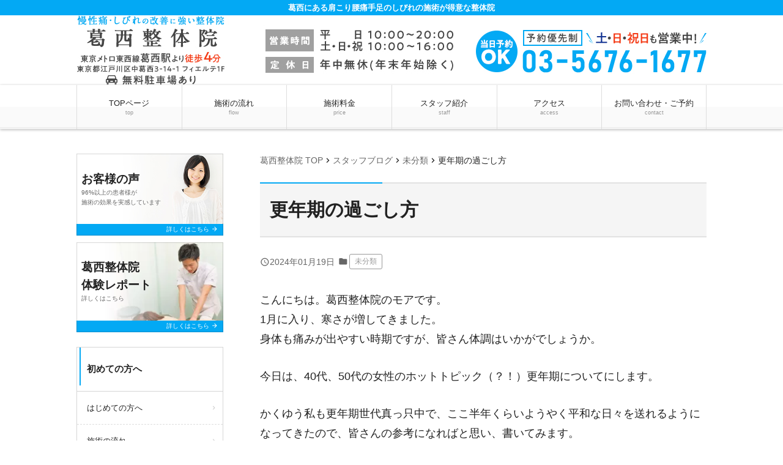

--- FILE ---
content_type: text/html; charset=UTF-8
request_url: https://www.kasai-seitai.jp/2024/01/6022/
body_size: 10319
content:
<!doctype html><html lang="ja"><head>  <script>(function(w,d,s,l,i){w[l]=w[l]||[];w[l].push({'gtm.start':
new Date().getTime(),event:'gtm.js'});var f=d.getElementsByTagName(s)[0],
j=d.createElement(s),dl=l!='dataLayer'?'&l='+l:'';j.async=true;j.src=
'https://www.googletagmanager.com/gtm.js?id='+i+dl;f.parentNode.insertBefore(j,f);
})(window,document,'script','dataLayer','GTM-MQ52RZ7');</script>    <script async src="https://www.googletagmanager.com/gtag/js?id=UA-23520101-1"></script> <script async src="https://www.googletagmanager.com/gtag/js?id=G-0R7VYL319D"></script> <script async src="https://www.googletagmanager.com/gtag/js?id=AW-761434432"></script> <script>window.dataLayer = window.dataLayer || [];
  function gtag(){dataLayer.push(arguments);}
  gtag('js', new Date());

 gtag('config', 'UA-23520101-1');
 gtag('config', 'G-0R7VYL319D');
 gtag('config', 'AW-761434432');</script>  <script>!function(f,b,e,v,n,t,s)
{if(f.fbq)return;n=f.fbq=function(){n.callMethod?
n.callMethod.apply(n,arguments):n.queue.push(arguments)};
if(!f._fbq)f._fbq=n;n.push=n;n.loaded=!0;n.version='2.0';
n.queue=[];t=b.createElement(e);t.async=!0;
t.src=v;s=b.getElementsByTagName(e)[0];
s.parentNode.insertBefore(t,s)}(window, document,'script',
'https://connect.facebook.net/en_US/fbevents.js');
fbq('init', '2010511262694161');
fbq('track', 'PageView');</script> <noscript><img height="1" width="1" style="display:none"
src="https://www.facebook.com/tr?id=2010511262694161&ev=PageView&noscript=1"
/></noscript>  <script>gtag('config', 'AW-761434432/WjFyCLy82LUaEMCiiusC', {
   'phone_conversion_number': '03-5676-1677'
 });</script><meta charset="UTF-8"><meta name="viewport" content="width=device-width,initial-scale=1.0,viewport-fit=cover"><link media="all" href="https://www.kasai-seitai.jp/wpcms/wp-content/cache/autoptimize/css/autoptimize_3b789606d1b1d9d0f505c2d876181167.css" rel="stylesheet" /><title>更年期の過ごし方 | 葛西整体院は口コミNo.1！毎年7,560人以上を根本的に改善</title><meta name='robots' content='max-image-preview:large' /><meta name="description"  content="こんにちは。葛西整体院のモアです。 1月に入り、寒さが増してきました。 身体も痛みが出やすい時期ですが、皆さん体調はいかがでしょうか。 今日は、40代、50代の女性のホットトピック（？！）更年期についてにします。" /><meta name="keywords"  content="葛西,整体" /> <script type="application/ld+json" class="aioseop-schema">{"@context":"https://schema.org","@graph":[{"@type":"Organization","@id":"https://www.kasai-seitai.jp/#organization","url":"https://www.kasai-seitai.jp/","name":"葛西整体院は口コミNo.1！毎年7,560人以上を根本的に改善","sameAs":[]},{"@type":"WebSite","@id":"https://www.kasai-seitai.jp/#website","url":"https://www.kasai-seitai.jp/","name":"葛西整体院は口コミNo.1！毎年7,560人以上を根本的に改善","publisher":{"@id":"https://www.kasai-seitai.jp/#organization"}},{"@type":"WebPage","@id":"https://www.kasai-seitai.jp/2024/01/6022/#webpage","url":"https://www.kasai-seitai.jp/2024/01/6022/","inLanguage":"ja","name":"更年期の過ごし方","isPartOf":{"@id":"https://www.kasai-seitai.jp/#website"},"breadcrumb":{"@id":"https://www.kasai-seitai.jp/2024/01/6022/#breadcrumblist"},"datePublished":"2024-01-19T04:48:34+09:00","dateModified":"2024-01-19T04:48:34+09:00"},{"@type":"Article","@id":"https://www.kasai-seitai.jp/2024/01/6022/#article","isPartOf":{"@id":"https://www.kasai-seitai.jp/2024/01/6022/#webpage"},"author":{"@id":"https://www.kasai-seitai.jp/author/kasai-seitai/#author"},"headline":"更年期の過ごし方","datePublished":"2024-01-19T04:48:34+09:00","dateModified":"2024-01-19T04:48:34+09:00","commentCount":0,"mainEntityOfPage":{"@id":"https://www.kasai-seitai.jp/2024/01/6022/#webpage"},"publisher":{"@id":"https://www.kasai-seitai.jp/#organization"},"articleSection":"未分類","image":{"@type":"ImageObject","@id":"https://www.kasai-seitai.jp/2024/01/6022/#primaryimage","url":"https://www.kasai-seitai.jp/wpcms/wp-content/uploads/2024/01/072507-300x225.jpg"}},{"@type":"Person","@id":"https://www.kasai-seitai.jp/author/kasai-seitai/#author","name":"勝弘葛西","sameAs":[],"image":{"@type":"ImageObject","@id":"https://www.kasai-seitai.jp/#personlogo","url":"https://secure.gravatar.com/avatar/13da6d5f3a949ac1e76fd50efc96be1e?s=96&d=mm&r=g","width":96,"height":96,"caption":"勝弘葛西"}},{"@type":"BreadcrumbList","@id":"https://www.kasai-seitai.jp/2024/01/6022/#breadcrumblist","itemListElement":[{"@type":"ListItem","position":1,"item":{"@type":"WebPage","@id":"https://www.kasai-seitai.jp/","url":"https://www.kasai-seitai.jp/","name":"葛西整体院は口コミNo.1！毎年7,560人以上を根本的に改善"}},{"@type":"ListItem","position":2,"item":{"@type":"WebPage","@id":"https://www.kasai-seitai.jp/2024/01/6022/","url":"https://www.kasai-seitai.jp/2024/01/6022/","name":"更年期の過ごし方"}}]}]}</script> <link rel="canonical" href="https://www.kasai-seitai.jp/2024/01/6022/" />  <script src='https://www.kasai-seitai.jp/wpcms/wp-includes/js/jquery/jquery.min.js?ver=3.6.0' id='jquery-core-js'></script> <script id='ari-fancybox-js-extra'>var ARI_FANCYBOX = {"lightbox":{"backFocus":false,"trapFocus":false,"thumbs":{"hideOnClose":false},"touch":{"vertical":true,"momentum":true},"buttons":["slideShow","fullScreen","thumbs","close"],"lang":"custom","i18n":{"custom":{"PREV":"Previous","NEXT":"Next","PLAY_START":"Start slideshow (P)","PLAY_STOP":"Stop slideshow (P)","FULL_SCREEN":"Full screen (F)","THUMBS":"Thumbnails (G)","CLOSE":"Close (Esc)","ERROR":"The requested content cannot be loaded. <br\/> Please try again later."}}},"convert":{"images":{"convert":true,"post_grouping":true}},"viewers":{"pdfjs":{"url":"https:\/\/www.kasai-seitai.jp\/wpcms\/wp-content\/plugins\/ari-fancy-lightbox\/assets\/pdfjs\/web\/viewer.html"}}};</script> <link rel="https://api.w.org/" href="https://www.kasai-seitai.jp/wp-json/" /><link rel="alternate" type="application/json" href="https://www.kasai-seitai.jp/wp-json/wp/v2/posts/6022" /><link rel='shortlink' href='https://www.kasai-seitai.jp/?p=6022' /><link rel="alternate" type="application/json+oembed" href="https://www.kasai-seitai.jp/wp-json/oembed/1.0/embed?url=https%3A%2F%2Fwww.kasai-seitai.jp%2F2024%2F01%2F6022%2F" /><link rel="alternate" type="text/xml+oembed" href="https://www.kasai-seitai.jp/wp-json/oembed/1.0/embed?url=https%3A%2F%2Fwww.kasai-seitai.jp%2F2024%2F01%2F6022%2F&#038;format=xml" />  <script>jQuery(function(){
  jQuery('.header-nav-menu.sp-show-flex li:nth-child(2) a').attr('href', "/price").html('<i class="material-icons-round">attach_money</i>施術料金');
})</script>    <script type="application/ld+json">{
    "@context": "https://schema.org",
    "@type": "BreadcrumbList",
    "itemListElement": [
        {
            "@type": "ListItem",
            "position": 1,
            "item": {
                "@id": "https://www.kasai-seitai.jp",
                "name": "TOPページ"
            }
        },
        {
            "@type": "ListItem",
            "position": 2,
            "item": {
                "@id": "https://www.kasai-seitai.jp/category/%e6%9c%aa%e5%88%86%e9%a1%9e/",
                "name": "未分類"
            }
        },
        {
            "@type": "ListItem",
            "position": 3,
            "item": {
                "@id": "https://www.kasai-seitai.jp/2024/01/6022/",
                "name": "更年期の過ごし方"
            }
        }
    ]
}</script>  <noscript><style>.lazyload[data-src]{display:none !important;}</style></noscript><noscript><style>#bodyLoading {
	display: none;
}</style></noscript></head><body data-rsssl=1 x-ms-format-detection="none" class="post-template-default single single-post postid-6022 single-format-standard wp-embed-responsive kbp2-color-light_blue kbp2-webfontnone">
<script data-cfasync="false">var ewww_webp_supported=false;</script><div id="bodyLoading" class="loader-wrap"><div class="loader">Loading...</div></div> <noscript><iframe 
height="0" width="0" style="display:none;visibility:hidden" data-src="https://www.googletagmanager.com/ns.html?id=GTM-MQ52RZ7" class="lazyload"></iframe></noscript><header id="header" class="header" role="banner"><h1 class="header__title">葛西にある肩こり腰痛手足のしびれの施術が得意な整体院</h1><div class="header-img"><p class="sp-show"><a href="tel:03-5676-1677"><noscript><img width="720" height="100" src="https://www.kasai-seitai.jp/wpcms/wp-content/uploads/2017/12/sp_header.jpg" class="attachment-medium_large size-medium_large" alt="" srcset="https://www.kasai-seitai.jp/wpcms/wp-content/uploads/2017/12/sp_header.jpg 720w, https://www.kasai-seitai.jp/wpcms/wp-content/uploads/2017/12/sp_header-300x42.jpg 300w, https://www.kasai-seitai.jp/wpcms/wp-content/uploads/2017/12/sp_header-200x28.jpg 200w" sizes="(max-width: 720px) 100vw, 720px" /></noscript><img width="720" height="100" src='data:image/svg+xml,%3Csvg%20xmlns=%22http://www.w3.org/2000/svg%22%20viewBox=%220%200%20720%20100%22%3E%3C/svg%3E' data-src="https://www.kasai-seitai.jp/wpcms/wp-content/uploads/2017/12/sp_header.jpg" class="lazyload attachment-medium_large size-medium_large" alt="" data-srcset="https://www.kasai-seitai.jp/wpcms/wp-content/uploads/2017/12/sp_header.jpg 720w, https://www.kasai-seitai.jp/wpcms/wp-content/uploads/2017/12/sp_header-300x42.jpg 300w, https://www.kasai-seitai.jp/wpcms/wp-content/uploads/2017/12/sp_header-200x28.jpg 200w" data-sizes="(max-width: 720px) 100vw, 720px" /></a></p><p class="sp-hide"><a href="https://www.kasai-seitai.jp/"><noscript><img width="1029" height="114" src="https://www.kasai-seitai.jp/wpcms/wp-content/uploads/2017/12/header-2.jpg" class="attachment-1536x1536 size-1536x1536" alt="" srcset="https://www.kasai-seitai.jp/wpcms/wp-content/uploads/2017/12/header-2.jpg 1029w, https://www.kasai-seitai.jp/wpcms/wp-content/uploads/2017/12/header-2-300x33.jpg 300w, https://www.kasai-seitai.jp/wpcms/wp-content/uploads/2017/12/header-2-1024x113.jpg 1024w, https://www.kasai-seitai.jp/wpcms/wp-content/uploads/2017/12/header-2-768x85.jpg 768w" sizes="(max-width: 1029px) 100vw, 1029px" /></noscript><img width="1029" height="114" src='data:image/svg+xml,%3Csvg%20xmlns=%22http://www.w3.org/2000/svg%22%20viewBox=%220%200%201029%20114%22%3E%3C/svg%3E' data-src="https://www.kasai-seitai.jp/wpcms/wp-content/uploads/2017/12/header-2.jpg" class="lazyload attachment-1536x1536 size-1536x1536" alt="" data-srcset="https://www.kasai-seitai.jp/wpcms/wp-content/uploads/2017/12/header-2.jpg 1029w, https://www.kasai-seitai.jp/wpcms/wp-content/uploads/2017/12/header-2-300x33.jpg 300w, https://www.kasai-seitai.jp/wpcms/wp-content/uploads/2017/12/header-2-1024x113.jpg 1024w, https://www.kasai-seitai.jp/wpcms/wp-content/uploads/2017/12/header-2-768x85.jpg 768w" data-sizes="(max-width: 1029px) 100vw, 1029px" /></a></p></div><nav class="header-nav material-btn-wrap" id="header-nav" role="navigation"><div id="header-nav-inner" class="header-nav-inner"><ul id="menu-%e3%82%b0%e3%83%ad%e3%83%bc%e3%83%90%e3%83%ab%e3%83%8a%e3%83%93" class="header-nav-menu sp-hide-flex"><li id="menu-item-3747" class="menu-item menu-item-type-post_type menu-item-object-page menu-item-home menu-item-3747"><a title="葛西整体院 TOP" href="https://www.kasai-seitai.jp/">TOPページ<small class="menu-item-description">top</small></a></li><li id="menu-item-3748" class="menu-item menu-item-type-post_type menu-item-object-page menu-item-3748"><a href="https://www.kasai-seitai.jp/flow/">施術の流れ<small class="menu-item-description">flow</small></a></li><li id="menu-item-3749" class="menu-item menu-item-type-post_type menu-item-object-page menu-item-3749"><a href="https://www.kasai-seitai.jp/price/">施術料金<small class="menu-item-description">price</small></a></li><li id="menu-item-3750" class="menu-item menu-item-type-post_type menu-item-object-page menu-item-3750"><a href="https://www.kasai-seitai.jp/staff/">スタッフ紹介<small class="menu-item-description">staff</small></a></li><li id="menu-item-3739" class="menu-item menu-item-type-post_type menu-item-object-page menu-item-3739"><a href="https://www.kasai-seitai.jp/access/">アクセス<small class="menu-item-description">access</small></a></li><li id="menu-item-3740" class="menu-item menu-item-type-post_type menu-item-object-page menu-item-3740"><a href="https://www.kasai-seitai.jp/contact/">お問い合わせ・ご予約<small class="menu-item-description">contact</small></a></li></ul><ul class="header-nav-menu sp-show-flex"><li><a id="mobile-nav-btn" class="mobile-nav-btn" href="#side"><i class="material-icons-round">menu</i>MENU</a></li><li><a href="tel:03-5676-1677"><i class="material-icons-round">local_phone</i>電話する</a></li><li><a href="/contact"><i class="material-icons-round">event_available</i>お問い合わせ</a></li><li><a class="scroll-btn" href="/access"><i class="material-icons-round">location_on</i>アクセス</a></li></ul></div></nav></header><div class="container container-side-left" id="container"><main id="main" class="main" role="main"><div class="breadcrumbs"> <span property="itemListElement" typeof="ListItem"><a property="item" typeof="WebPage" title="葛西整体院 TOP" href="https://www.kasai-seitai.jp" class="home"><span property="name">葛西整体院 TOP</span></a><meta property="position" content="1"></span><i class="material-icons">chevron_right</i><span property="itemListElement" typeof="ListItem"><a property="item" typeof="WebPage" title="スタッフブログへ移動" href="https://www.kasai-seitai.jp/diary/" class="post-root post post-post"><span property="name">スタッフブログ</span></a><meta property="position" content="2"></span><i class="material-icons">chevron_right</i><span property="itemListElement" typeof="ListItem"><a property="item" typeof="WebPage" title="未分類のカテゴリーアーカイブへ移動" href="https://www.kasai-seitai.jp/category/%e6%9c%aa%e5%88%86%e9%a1%9e/" class="taxonomy category"><span property="name">未分類</span></a><meta property="position" content="3"></span><i class="material-icons">chevron_right</i><span property="itemListElement" typeof="ListItem"><span property="name">更年期の過ごし方</span><meta property="position" content="4"></span></div><h2 class="main__title">更年期の過ごし方</h2><div class="page-info"><div class="page-info-time"><time datetime="2024-01-19T13:48:34+09:00" pubdate="pubdate"><i class="material-icons-round">query_builder</i>2024年01月19日</time></div><span class="page-info-cats"><i class="material-icons-round">folder</i><a href="https://www.kasai-seitai.jp/category/%e6%9c%aa%e5%88%86%e9%a1%9e/">未分類</a></span></div><div id="post-6022" class="content-style post-6022 post type-post status-publish format-standard hentry category-2"><p>こんにちは。葛西整体院のモアです。<br /> 1月に入り、寒さが増してきました。<br /> 身体も痛みが出やすい時期ですが、皆さん体調はいかがでしょうか。</p><p> 今日は、40代、50代の女性のホットトピック（？！）更年期についてにします。</p><p>かくゆう私も更年期世代真っ只中で、ここ半年くらいようやく平和な日々を送れるようになってきたので、皆さんの参考になればと思い、書いてみます。</p><p><img class="lazy lazy-hidden aligncenter size-medium wp-image-6023" src="//www.kasai-seitai.jp/wpcms/wp-content/plugins/a3-lazy-load/assets/images/lazy_placeholder.gif" data-lazy-type="image" data-src="https://www.kasai-seitai.jp/wpcms/wp-content/uploads/2024/01/072507-300x225.jpg" alt="" width="300" height="225" srcset="" data-srcset="https://www.kasai-seitai.jp/wpcms/wp-content/uploads/2024/01/072507-300x225.jpg 300w, https://www.kasai-seitai.jp/wpcms/wp-content/uploads/2024/01/072507-1024x768.jpg 1024w, https://www.kasai-seitai.jp/wpcms/wp-content/uploads/2024/01/072507-768x576.jpg 768w, https://www.kasai-seitai.jp/wpcms/wp-content/uploads/2024/01/072507-1536x1152.jpg 1536w, https://www.kasai-seitai.jp/wpcms/wp-content/uploads/2024/01/072507.jpg 1600w" sizes="(max-width: 300px) 100vw, 300px" /><noscript><img class="aligncenter size-medium wp-image-6023" src="https://www.kasai-seitai.jp/wpcms/wp-content/uploads/2024/01/072507-300x225.jpg" alt="" width="300" height="225" srcset="https://www.kasai-seitai.jp/wpcms/wp-content/uploads/2024/01/072507-300x225.jpg 300w, https://www.kasai-seitai.jp/wpcms/wp-content/uploads/2024/01/072507-1024x768.jpg 1024w, https://www.kasai-seitai.jp/wpcms/wp-content/uploads/2024/01/072507-768x576.jpg 768w, https://www.kasai-seitai.jp/wpcms/wp-content/uploads/2024/01/072507-1536x1152.jpg 1536w, https://www.kasai-seitai.jp/wpcms/wp-content/uploads/2024/01/072507.jpg 1600w" sizes="(max-width: 300px) 100vw, 300px" /></noscript></p><p>まず40代前半くらいで生理の調子が変わってきたころ、この頃から身体のプチ不調が増えていく人が多いと思います。</p><p>「あれ、なんかわたし疲れが取れない。」<br /> 「肩こりがひどくなったなぁ。」<br /> 「夜に目が覚めてしまう。」<br /> 「気持ちが全然晴れない。」</p><p>など人により症状は何百種類もあると言われていて、始めの頃はそれを自分の更年期の影響と気付くことに、少し時間がかかると思います。<br /> 女性にとっては、ほんとに自分の老いに向き合うのってすごくつらいのですよね。でも自分で自覚しないと改善の対策も取れないので、きちんと向き合いましょう。</p><p>ただ、他の病気のことも考えられるので、必要に応じて、婦人科などの病院にいくことも大切です。</p><p>更年期の影響が出始めて、わたしがしたことは３つあります。</p><p>ひとつは、サプリを始めました。<br /> わたしが選んだのは、エクオールという女性ホルモンに似た成分となる大豆由来のものです。更年期以降の女性がなりやすい病気などの予防にもなるサプリです。自然由来なので、副作用もないところがお気に入りです。これは毎日続けています。</p><p>それでも不調が払しょくできなくて、メンタルが特に落ちやすかったので、お医者さんに相談して、漢方も始めました。これは効果がすぐに出て、飲み始めた翌日くらいから心が軽くなり始めました。いまは調子がよいので、漢方はたまにしか飲みません。でもあると安心するので、キープしています。わたしが飲んでいるのは、心の不安や、肩こりなんかにも効くタイプのものです。人によって漢方の処方は異なると思うので、気になる方は、お医者さんに相談してみてください。</p><p>もうひとつは、最後にようやく始めた軽い運動です。<br /> わたしはホットヨガを選択しましたが、これはウォーキングでもラジオ体操でも、ほんとうに自分ができるものでよいと思います。<br /> オススメは、あまり自分を追い込むようなものではなく、楽しめる継続できるものにすることです。</p><p>実はもうひとつ４つめもあるのですが、ちょっと書くのに躊躇するので、興味がある方は、直接声かけて下さい。</p><p>ではでは、今日は更年期についてでした。<br /> 皆さんが平和に穏やかに過ごせることを心から願っています。</p><p>モアでした。</p></div><div class="nav-links page-links"><a href="https://www.kasai-seitai.jp/2024/01/6014/" rel="prev">< PREV - <strong>寒くなると痛くなる、肩甲骨の内側の痛みとは！？</strong></a><a href="https://www.kasai-seitai.jp/2024/01/6025/" rel="next">NEXT - <strong>慢性的な痛み</strong> ></a></div><aside id="close" class="close" role="complementary"><div class="close-info"><h3 class="close-info__title"><i class="material-icons-round">info_outline</i>葛西整体院</h3><div class="close-info-content-wrap"><div class="close-info-content"><dl><dt>住所</dt><dd>〒134-0083<br /> 東京都江戸川区中葛西3-14-1　フィエルテ1Ｆ</dd><dt>電話番号</dt><dd class="close-info-content__tel"><a href="tel:03-5676-1677"><i class="material-icons-round">contact_phone</i> 03-5676-1677</a></dd></dl><p class="close-info-content__btn"><a href="/contact" class="link-btn link-btn--block"><i class="material-icons-round">event_available</i> ご予約は24時間受付中</a></p><dl><dt>営業時間</dt><dd>平日　午前10：00～午後8：00<br /> 土・日・祝　午前10：00～午後4：00</dd><dt>定休日</dt><dd>年中無休</dd></dl></div><div class="close-info-content"><dl id="main_map"><dt>アクセス</dt><dd>東京メトロ東西線葛西駅より徒歩４分</dd></dl><figure class="close-info-content__map"><iframe  width="600" height="450" frameborder="0" style="border:0" allowfullscreen data-src="https://www.google.com/maps/embed?pb=!1m14!1m8!1m3!1d6483.051209436173!2d139.868306!3d35.664058!3m2!1i1024!2i768!4f13.1!3m3!1m2!1s0x0%3A0xdfafc2fb236e1769!2z6JGb6KW_5pW05L2T6Zmi!5e0!3m2!1sja!2sjp!4v1547696647574" class="lazyload"></iframe></figure></div></div></div></aside></main><div class="side" id="side" role="complementary"><div id="side-inner" class="side-inner"><ul id="menu-%e3%82%b0%e3%83%ad%e3%83%bc%e3%83%90%e3%83%ab%e3%83%8a%e3%83%93-5" class="mobile-nav sp-show"><li class="menu-item menu-item-type-post_type menu-item-object-page menu-item-home menu-item-3747"><a title="葛西整体院 TOP" href="https://www.kasai-seitai.jp/">TOPページ<small class="menu-item-description">top</small></a></li><li class="menu-item menu-item-type-post_type menu-item-object-page menu-item-3748"><a href="https://www.kasai-seitai.jp/flow/">施術の流れ<small class="menu-item-description">flow</small></a></li><li class="menu-item menu-item-type-post_type menu-item-object-page menu-item-3749"><a href="https://www.kasai-seitai.jp/price/">施術料金<small class="menu-item-description">price</small></a></li><li class="menu-item menu-item-type-post_type menu-item-object-page menu-item-3750"><a href="https://www.kasai-seitai.jp/staff/">スタッフ紹介<small class="menu-item-description">staff</small></a></li><li class="menu-item menu-item-type-post_type menu-item-object-page menu-item-3739"><a href="https://www.kasai-seitai.jp/access/">アクセス<small class="menu-item-description">access</small></a></li><li class="menu-item menu-item-type-post_type menu-item-object-page menu-item-3740"><a href="https://www.kasai-seitai.jp/contact/">お問い合わせ・ご予約<small class="menu-item-description">contact</small></a></li></ul><div id="kbp2_custom_widget_banner_text-2" class="widget kbp2_custom_widget_banner_text-2 widget_banner"><figure><img class="lazy lazy-hidden" src="//www.kasai-seitai.jp/wpcms/wp-content/plugins/a3-lazy-load/assets/images/lazy_placeholder.gif" data-lazy-type="image" data-src="https://www.kasai-seitai.jp/wpcms/wp-content/themes/kudoken-blog-plan-2/resources/assets/images/common/bg__bnr--01.jpg" alt=""><noscript><img src="https://www.kasai-seitai.jp/wpcms/wp-content/themes/kudoken-blog-plan-2/resources/assets/images/common/bg__bnr--01.jpg" alt=""></noscript><figcaption><a href="https://www.kasai-seitai.jp/voice/"><span class="widget_banner__title">お客様の声</span><span class="widget_banner__text">96%以上の患者様が<br /> 施術の効果を実感しています</span><span class="widget_banner__btn">詳しくはこちら <i class="material-icons-round">arrow_forward</i></span></a></figcaption></figure><figure><img width="250" height="156" src="//www.kasai-seitai.jp/wpcms/wp-content/plugins/a3-lazy-load/assets/images/lazy_placeholder.gif" data-lazy-type="image" data-src="https://www.kasai-seitai.jp/wpcms/wp-content/uploads/2019/04/8089e50294910c6cb163e5cb54ad137b-1.jpg" class="lazy lazy-hidden attachment-medium size-medium" alt="" srcset="" data-srcset="https://www.kasai-seitai.jp/wpcms/wp-content/uploads/2019/04/8089e50294910c6cb163e5cb54ad137b-1.jpg 250w, https://www.kasai-seitai.jp/wpcms/wp-content/uploads/2019/04/8089e50294910c6cb163e5cb54ad137b-1-200x125.jpg 200w" sizes="(max-width: 250px) 100vw, 250px" /><noscript><img width="250" height="156" src="https://www.kasai-seitai.jp/wpcms/wp-content/uploads/2019/04/8089e50294910c6cb163e5cb54ad137b-1.jpg" class="attachment-medium size-medium" alt="" srcset="https://www.kasai-seitai.jp/wpcms/wp-content/uploads/2019/04/8089e50294910c6cb163e5cb54ad137b-1.jpg 250w, https://www.kasai-seitai.jp/wpcms/wp-content/uploads/2019/04/8089e50294910c6cb163e5cb54ad137b-1-200x125.jpg 200w" sizes="(max-width: 250px) 100vw, 250px" /></noscript><figcaption><a href="https://www.kasai-seitai.jp/report/"><span class="widget_banner__title">葛西整体院<br /> 体験レポート</span><span class="widget_banner__text">詳しくはこちら</span><span class="widget_banner__btn">詳しくはこちら <i class="material-icons-round">arrow_forward</i></span></a></figcaption></figure></div><div id="nav_menu-2" class="widget nav_menu-2 widget_nav_menu"><h3 class="widgettitle">初めての方へ</h3><div class="menu-%e5%88%9d%e3%82%81%e3%81%a6%e3%81%ae%e6%96%b9%e3%81%b8-container"><ul id="menu-%e5%88%9d%e3%82%81%e3%81%a6%e3%81%ae%e6%96%b9%e3%81%b8-4" class="menu"><li class="menu-item menu-item-type-post_type menu-item-object-page menu-item-4378"><a href="https://www.kasai-seitai.jp/first/">はじめての方へ</a></li><li class="menu-item menu-item-type-post_type menu-item-object-page menu-item-3741"><a href="https://www.kasai-seitai.jp/flow/">施術の流れ</a></li><li class="menu-item menu-item-type-post_type menu-item-object-page menu-item-4376"><a href="https://www.kasai-seitai.jp/difference/">整体とマッサージの違い</a></li><li class="menu-item menu-item-type-post_type menu-item-object-page menu-item-4377"><a href="https://www.kasai-seitai.jp/good/">良い整体院の選び方</a></li><li class="menu-item menu-item-type-post_type menu-item-object-page menu-item-4379"><a href="https://www.kasai-seitai.jp/qa/">よくある質問</a></li></ul></div></div><div id="nav_menu-3" class="widget nav_menu-3 widget_nav_menu"><h3 class="widgettitle">当院について</h3><div class="menu-%e5%bd%93%e9%99%a2%e3%81%ab%e3%81%a4%e3%81%84%e3%81%a6-container"><ul id="menu-%e5%bd%93%e9%99%a2%e3%81%ab%e3%81%a4%e3%81%84%e3%81%a6-4" class="menu"><li class="menu-item menu-item-type-post_type menu-item-object-page menu-item-4380"><a href="https://www.kasai-seitai.jp/about/">当院の整体について</a></li><li class="menu-item menu-item-type-post_type menu-item-object-page menu-item-4382"><a href="https://www.kasai-seitai.jp/price/">施術料金</a></li><li class="menu-item menu-item-type-post_type menu-item-object-page menu-item-3743"><a href="https://www.kasai-seitai.jp/staff/">スタッフ紹介</a></li><li class="menu-item menu-item-type-post_type menu-item-object-page menu-item-4381"><a href="https://www.kasai-seitai.jp/room/">院内風景</a></li><li class="menu-item menu-item-type-post_type menu-item-object-page menu-item-3744"><a href="https://www.kasai-seitai.jp/access/">アクセス</a></li><li class="menu-item menu-item-type-post_type menu-item-object-page menu-item-3746"><a href="https://www.kasai-seitai.jp/sitemap/">サイトマップ</a></li><li class="menu-item menu-item-type-post_type menu-item-object-page menu-item-3745"><a href="https://www.kasai-seitai.jp/contact/">お問い合わせ・ご予約</a></li></ul></div></div><div id="nav_menu-4" class="widget nav_menu-4 widget_nav_menu"><h3 class="widgettitle">当院の得意な症状</h3><div class="menu-%e5%bd%93%e9%99%a2%e3%81%ae%e5%be%97%e6%84%8f%e3%81%aa%e7%97%87%e7%8a%b6-container"><ul id="menu-%e5%bd%93%e9%99%a2%e3%81%ae%e5%be%97%e6%84%8f%e3%81%aa%e7%97%87%e7%8a%b6-4" class="menu"><li class="menu-item menu-item-type-post_type menu-item-object-page menu-item-4373"><a href="https://www.kasai-seitai.jp/case03/">腰痛の改善</a></li><li class="menu-item menu-item-type-post_type menu-item-object-page menu-item-4365"><a href="https://www.kasai-seitai.jp/case11/">肩こりの改善</a></li><li class="menu-item menu-item-type-post_type menu-item-object-page menu-item-4370"><a href="https://www.kasai-seitai.jp/case06/">手足のしびれを改善</a></li><li class="menu-item menu-item-type-post_type menu-item-object-page menu-item-4362"><a href="https://www.kasai-seitai.jp/case14/">首こりの改善</a></li><li class="menu-item menu-item-type-post_type menu-item-object-page menu-item-4364"><a href="https://www.kasai-seitai.jp/case12/">坐骨神経痛の改善</a></li><li class="menu-item menu-item-type-post_type menu-item-object-page menu-item-4374"><a href="https://www.kasai-seitai.jp/?page_id=4277">マタニティ整体</a></li><li class="menu-item menu-item-type-post_type menu-item-object-page menu-item-4371"><a href="https://www.kasai-seitai.jp/case05/">産後骨盤矯正</a></li><li class="menu-item menu-item-type-post_type menu-item-object-page menu-item-4367"><a href="https://www.kasai-seitai.jp/case09/">ぎっくり腰の改善</a></li><li class="menu-item menu-item-type-post_type menu-item-object-page menu-item-4361"><a href="https://www.kasai-seitai.jp/case15/">頭痛の改善</a></li><li class="menu-item menu-item-type-post_type menu-item-object-page menu-item-4375"><a href="https://www.kasai-seitai.jp/case01/">スポーツ障害を改善</a></li><li class="menu-item menu-item-type-post_type menu-item-object-page menu-item-4363"><a href="https://www.kasai-seitai.jp/case13/">姿勢矯正</a></li><li class="menu-item menu-item-type-post_type menu-item-object-page menu-item-4366"><a href="https://www.kasai-seitai.jp/case10/">眼精疲労の改善</a></li><li class="menu-item menu-item-type-post_type menu-item-object-page menu-item-4368"><a href="https://www.kasai-seitai.jp/case08/">O脚矯正</a></li><li class="menu-item menu-item-type-post_type menu-item-object-page menu-item-4369"><a href="https://www.kasai-seitai.jp/case07/">膝痛の改善</a></li><li class="menu-item menu-item-type-post_type menu-item-object-page menu-item-4372"><a href="https://www.kasai-seitai.jp/case04/">骨盤矯正</a></li></ul></div></div><div id="kbp2_custom_widget_banner_text-3" class="widget kbp2_custom_widget_banner_text-3 widget_banner"><figure><img class="lazy lazy-hidden" src="//www.kasai-seitai.jp/wpcms/wp-content/plugins/a3-lazy-load/assets/images/lazy_placeholder.gif" data-lazy-type="image" data-src="https://www.kasai-seitai.jp/wpcms/wp-content/themes/kudoken-blog-plan-2/resources/assets/images/common/bg__bnr--02.jpg" alt=""><noscript><img src="https://www.kasai-seitai.jp/wpcms/wp-content/themes/kudoken-blog-plan-2/resources/assets/images/common/bg__bnr--02.jpg" alt=""></noscript><figcaption><a href="https://www.kasai-seitai.jp/case/"><span class="widget_banner__title">症状別ページ</span><span class="widget_banner__btn">詳しくはこちら <i class="material-icons-round">arrow_forward</i></span></a></figcaption></figure></div><div id="kbp2_custom_widget_news-2" class="widget kbp2_custom_widget_news-2 widget_news"><h3 class="widgettitle">お知らせ</h3><div class="widget_news-list-wrap"><div class="widget_news-list"><p><i class="material-icons-round">query_builder</i>2026年1月01日</p><p>1月の休業日のお知らせ<br /> <br /> １月4日(日)～通常営業となります。<br /> よろしくお願い致します。</p><p><strong>お支払方法について<br /> </strong>現在以下のクレジットカードがご利用頂けます。<br /> <span style="color: #ff0000;">ViSA・マスターカード・アメックス・JCB・ダイナース・ディスカバー</span></p><p>クレジットカード以外のお支払いは以下がご利用頂けます。<br /> <span style="color: #ff0000;">ｐａｙｐａｙ・ＩＤ・ＱＵＩＣpay・各種交通系IC<br /> </span>並びに<span style="color: #ff0000;">各種ＱＲコード決済</span>がご利用頂けます。</p><p>以上よろしくお願いいたします。</p><p>&nbsp;</p></div><div class="widget_news-list"><p><i class="material-icons-round">query_builder</i>2023年12月04日</p><p>●ブログ 【気圧の変動による頭痛はなぜ起こる？】 を更新いたしました！！↓↓</p><p>https://www.kasai-seitai.jp/2023/10/5896/</p><p><span style="font-size: max(6px, min(4.384vw, 18px));"> ★★500円クーポンゲット！！★★</span></p><p>Google(マップ)での口コミ投函でクーポンを差し上げています。</p><p>1.下記リンクをタップ <br /> 2.星の数で評価をしてコメントを入力 <br /> 3.投稿ボタンタップで終了です<br /> <a href="https://g.page/r/CWkXbiP7wq_fEB0/review">https://g.page/r/CWkXbiP7wq_fEB0/review</a></p><p>※来院時に投稿画面をお見せいただければその場で500円off致します。 <br /> ※回数券ご利用途中の場合は500円クーポンをお渡しいたしますので次回お支払い時にご利用頂けます。 以上よろしくお願い致します！</p></div></div></div><div id="kbp2_custom_widget_banner_text-4" class="widget kbp2_custom_widget_banner_text-4 widget_banner"><figure><img class="lazy lazy-hidden" src="//www.kasai-seitai.jp/wpcms/wp-content/plugins/a3-lazy-load/assets/images/lazy_placeholder.gif" data-lazy-type="image" data-src="https://www.kasai-seitai.jp/wpcms/wp-content/themes/kudoken-blog-plan-2/resources/assets/images/common/bg__bnr--03.jpg" alt=""><noscript><img src="https://www.kasai-seitai.jp/wpcms/wp-content/themes/kudoken-blog-plan-2/resources/assets/images/common/bg__bnr--03.jpg" alt=""></noscript><figcaption><a href="https://www.kasai-seitai.jp/diary/"><span class="widget_banner__title">スタッフブログ</span><span class="widget_banner__text">日々の気付いたことなど<br /> 綴っていきます</span><span class="widget_banner__btn">詳しくはこちら <i class="material-icons-round">arrow_forward</i></span></a></figcaption></figure></div><div id="kbp2_custom_widget_info-2" class="widget kbp2_custom_widget_info-2 widget_info"><h3 class="widgettitle">店舗情報</h3><dl><dt>店舗名</dt><dd>葛西整体院</dd><dt>住所</dt><dd>〒134-0083<br /> 東京都江戸川区中葛西3-14-1　フィエルテ1Ｆ</dd><dt>電話番号</dt><dd class="widget_info__tel"><a href="tel:03-5676-1677"><i class="material-icons-round">contact_phone</i> 03-5676-1677</a></dd><dd class="widget_info__btn"><a href="/contact" class="link-btn link-btn--block"><i class="material-icons-round">event_available</i> ご予約は24時間受付中</a></dd><dt>営業時間</dt><dd>平日　午前10：00～午後8：00<br /> 土・日・祝　午前10：00～午後4：00</dd><dt>定休日</dt><dd>年中無休</dd><dt>アクセス</dt><dd>東京メトロ東西線葛西駅より徒歩４分</dd><dd class="widget_info__map"><iframe class="lazy lazy-hidden"  data-lazy-type="iframe" data-src="https://www.google.com/maps/embed?pb=!1m14!1m8!1m3!1d6483.051209436173!2d139.868306!3d35.664058!3m2!1i1024!2i768!4f13.1!3m3!1m2!1s0x0%3A0xdfafc2fb236e1769!2z6JGb6KW_5pW05L2T6Zmi!5e0!3m2!1sja!2sjp!4v1547696647574" width="600" height="450" frameborder="0" style="border:0" allowfullscreen></iframe><noscript><iframe  width="600" height="450" frameborder="0" style="border:0" allowfullscreen data-src="https://www.google.com/maps/embed?pb=!1m14!1m8!1m3!1d6483.051209436173!2d139.868306!3d35.664058!3m2!1i1024!2i768!4f13.1!3m3!1m2!1s0x0%3A0xdfafc2fb236e1769!2z6JGb6KW_5pW05L2T6Zmi!5e0!3m2!1sja!2sjp!4v1547696647574" class="lazyload"></iframe></noscript></dd></dl></div></div></div></div><footer id="footer" class="footer" role="contentinfo"><div class="footer-contact"><h3 class="footer-contact__title">ご予約・お問い合わせ</h3><p class="footer-contact__tel"><a href="tel:03-5676-1677"><i class="material-icons-round">contact_phone</i> 03-5676-1677</a></p><p class="footer-contact__btn"><a href="/contact" class="link-btn"><i class="material-icons-round">event_available</i> ご予約は24時間受付中</a></p></div><address class="footer-address">葛西整体院 / 〒134-0083
東京都江戸川区中葛西3-14-1　フィエルテ1Ｆ / 東京メトロ東西線葛西駅より徒歩４分 / <i class="material-icons-round">contact_phone</i> 03-5676-1677</address><p class="footer-copyright"><small>&copy; 2019-2026 <a href="https://www.kasai-seitai.jp/">葛西整体院</a></small></p></footer><div id="custom2-footer-btn" class="bottom-btn-wrap"><a class="bottom-btn-01" href="tel:0356761677"><noscript><img src="https://www.kasai-seitai.jp/wpcms/wp-content/uploads/2017/12/bnr_f_tel_s_yellow.png" alt="タップで電話する" class="" /></noscript><img src='data:image/svg+xml,%3Csvg%20xmlns=%22http://www.w3.org/2000/svg%22%20viewBox=%220%200%20210%20140%22%3E%3C/svg%3E' data-src="https://www.kasai-seitai.jp/wpcms/wp-content/uploads/2017/12/bnr_f_tel_s_yellow.png" alt="タップで電話する" class="lazyload " /></a><a class="bottom-btn-02" href="/contact"><noscript><img src="https://www.kasai-seitai.jp/wpcms/wp-content/uploads/2017/12/bnr_f_24_s_blue.png" alt="問い合わせ" class="" /></noscript><img src='data:image/svg+xml,%3Csvg%20xmlns=%22http://www.w3.org/2000/svg%22%20viewBox=%220%200%20210%20140%22%3E%3C/svg%3E' data-src="https://www.kasai-seitai.jp/wpcms/wp-content/uploads/2017/12/bnr_f_24_s_blue.png" alt="問い合わせ" class="lazyload " /></a></div><noscript><style>.lazyload{display:none;}</style></noscript><script data-noptimize="1">window.lazySizesConfig=window.lazySizesConfig||{};window.lazySizesConfig.loadMode=1;</script><script async data-noptimize="1" src='https://www.kasai-seitai.jp/wpcms/wp-content/plugins/autoptimize/classes/external/js/lazysizes.min.js?ao_version=2.9.2'></script><script id='eio-lazy-load-js-before'>var eio_lazy_vars = {"exactdn_domain":"","skip_autoscale":0,"threshold":0};</script> <script id='jquery-lazyloadxt-js-extra'>var a3_lazyload_params = {"apply_images":"1","apply_videos":"1"};</script> <script id='jquery-lazyloadxt-extend-js-extra'>var a3_lazyload_extend_params = {"edgeY":"0","horizontal_container_classnames":""};</script>  <script>jQuery(function(){
  (function($){
    $('#header').find('a[href$="#main_map"]').attr('href','/access/');
  })(jQuery);
});</script>  <script defer src="https://www.kasai-seitai.jp/wpcms/wp-content/cache/autoptimize/js/autoptimize_108938e5f4fb873d55c0a8618db4949b.js"></script></body></html>